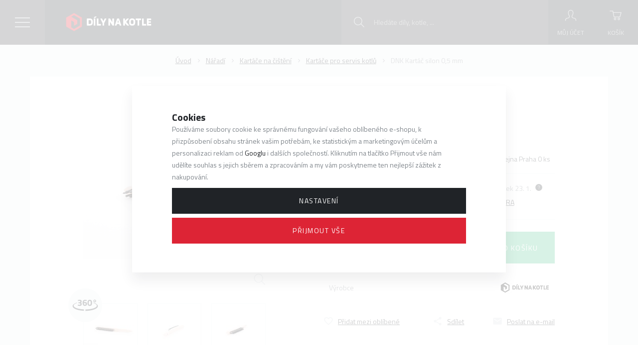

--- FILE ---
content_type: text/html; charset=utf-8
request_url: https://www.google.com/recaptcha/api2/anchor?ar=1&k=6LeWQAcTAAAAAJdtf3F3l65r0qkvRum3Ow2sTQIN&co=aHR0cHM6Ly93d3cuZGlseW5ha290bGUuY3o6NDQz&hl=cs&v=PoyoqOPhxBO7pBk68S4YbpHZ&size=normal&anchor-ms=20000&execute-ms=30000&cb=v44q5qhh7znl
body_size: 49310
content:
<!DOCTYPE HTML><html dir="ltr" lang="cs"><head><meta http-equiv="Content-Type" content="text/html; charset=UTF-8">
<meta http-equiv="X-UA-Compatible" content="IE=edge">
<title>reCAPTCHA</title>
<style type="text/css">
/* cyrillic-ext */
@font-face {
  font-family: 'Roboto';
  font-style: normal;
  font-weight: 400;
  font-stretch: 100%;
  src: url(//fonts.gstatic.com/s/roboto/v48/KFO7CnqEu92Fr1ME7kSn66aGLdTylUAMa3GUBHMdazTgWw.woff2) format('woff2');
  unicode-range: U+0460-052F, U+1C80-1C8A, U+20B4, U+2DE0-2DFF, U+A640-A69F, U+FE2E-FE2F;
}
/* cyrillic */
@font-face {
  font-family: 'Roboto';
  font-style: normal;
  font-weight: 400;
  font-stretch: 100%;
  src: url(//fonts.gstatic.com/s/roboto/v48/KFO7CnqEu92Fr1ME7kSn66aGLdTylUAMa3iUBHMdazTgWw.woff2) format('woff2');
  unicode-range: U+0301, U+0400-045F, U+0490-0491, U+04B0-04B1, U+2116;
}
/* greek-ext */
@font-face {
  font-family: 'Roboto';
  font-style: normal;
  font-weight: 400;
  font-stretch: 100%;
  src: url(//fonts.gstatic.com/s/roboto/v48/KFO7CnqEu92Fr1ME7kSn66aGLdTylUAMa3CUBHMdazTgWw.woff2) format('woff2');
  unicode-range: U+1F00-1FFF;
}
/* greek */
@font-face {
  font-family: 'Roboto';
  font-style: normal;
  font-weight: 400;
  font-stretch: 100%;
  src: url(//fonts.gstatic.com/s/roboto/v48/KFO7CnqEu92Fr1ME7kSn66aGLdTylUAMa3-UBHMdazTgWw.woff2) format('woff2');
  unicode-range: U+0370-0377, U+037A-037F, U+0384-038A, U+038C, U+038E-03A1, U+03A3-03FF;
}
/* math */
@font-face {
  font-family: 'Roboto';
  font-style: normal;
  font-weight: 400;
  font-stretch: 100%;
  src: url(//fonts.gstatic.com/s/roboto/v48/KFO7CnqEu92Fr1ME7kSn66aGLdTylUAMawCUBHMdazTgWw.woff2) format('woff2');
  unicode-range: U+0302-0303, U+0305, U+0307-0308, U+0310, U+0312, U+0315, U+031A, U+0326-0327, U+032C, U+032F-0330, U+0332-0333, U+0338, U+033A, U+0346, U+034D, U+0391-03A1, U+03A3-03A9, U+03B1-03C9, U+03D1, U+03D5-03D6, U+03F0-03F1, U+03F4-03F5, U+2016-2017, U+2034-2038, U+203C, U+2040, U+2043, U+2047, U+2050, U+2057, U+205F, U+2070-2071, U+2074-208E, U+2090-209C, U+20D0-20DC, U+20E1, U+20E5-20EF, U+2100-2112, U+2114-2115, U+2117-2121, U+2123-214F, U+2190, U+2192, U+2194-21AE, U+21B0-21E5, U+21F1-21F2, U+21F4-2211, U+2213-2214, U+2216-22FF, U+2308-230B, U+2310, U+2319, U+231C-2321, U+2336-237A, U+237C, U+2395, U+239B-23B7, U+23D0, U+23DC-23E1, U+2474-2475, U+25AF, U+25B3, U+25B7, U+25BD, U+25C1, U+25CA, U+25CC, U+25FB, U+266D-266F, U+27C0-27FF, U+2900-2AFF, U+2B0E-2B11, U+2B30-2B4C, U+2BFE, U+3030, U+FF5B, U+FF5D, U+1D400-1D7FF, U+1EE00-1EEFF;
}
/* symbols */
@font-face {
  font-family: 'Roboto';
  font-style: normal;
  font-weight: 400;
  font-stretch: 100%;
  src: url(//fonts.gstatic.com/s/roboto/v48/KFO7CnqEu92Fr1ME7kSn66aGLdTylUAMaxKUBHMdazTgWw.woff2) format('woff2');
  unicode-range: U+0001-000C, U+000E-001F, U+007F-009F, U+20DD-20E0, U+20E2-20E4, U+2150-218F, U+2190, U+2192, U+2194-2199, U+21AF, U+21E6-21F0, U+21F3, U+2218-2219, U+2299, U+22C4-22C6, U+2300-243F, U+2440-244A, U+2460-24FF, U+25A0-27BF, U+2800-28FF, U+2921-2922, U+2981, U+29BF, U+29EB, U+2B00-2BFF, U+4DC0-4DFF, U+FFF9-FFFB, U+10140-1018E, U+10190-1019C, U+101A0, U+101D0-101FD, U+102E0-102FB, U+10E60-10E7E, U+1D2C0-1D2D3, U+1D2E0-1D37F, U+1F000-1F0FF, U+1F100-1F1AD, U+1F1E6-1F1FF, U+1F30D-1F30F, U+1F315, U+1F31C, U+1F31E, U+1F320-1F32C, U+1F336, U+1F378, U+1F37D, U+1F382, U+1F393-1F39F, U+1F3A7-1F3A8, U+1F3AC-1F3AF, U+1F3C2, U+1F3C4-1F3C6, U+1F3CA-1F3CE, U+1F3D4-1F3E0, U+1F3ED, U+1F3F1-1F3F3, U+1F3F5-1F3F7, U+1F408, U+1F415, U+1F41F, U+1F426, U+1F43F, U+1F441-1F442, U+1F444, U+1F446-1F449, U+1F44C-1F44E, U+1F453, U+1F46A, U+1F47D, U+1F4A3, U+1F4B0, U+1F4B3, U+1F4B9, U+1F4BB, U+1F4BF, U+1F4C8-1F4CB, U+1F4D6, U+1F4DA, U+1F4DF, U+1F4E3-1F4E6, U+1F4EA-1F4ED, U+1F4F7, U+1F4F9-1F4FB, U+1F4FD-1F4FE, U+1F503, U+1F507-1F50B, U+1F50D, U+1F512-1F513, U+1F53E-1F54A, U+1F54F-1F5FA, U+1F610, U+1F650-1F67F, U+1F687, U+1F68D, U+1F691, U+1F694, U+1F698, U+1F6AD, U+1F6B2, U+1F6B9-1F6BA, U+1F6BC, U+1F6C6-1F6CF, U+1F6D3-1F6D7, U+1F6E0-1F6EA, U+1F6F0-1F6F3, U+1F6F7-1F6FC, U+1F700-1F7FF, U+1F800-1F80B, U+1F810-1F847, U+1F850-1F859, U+1F860-1F887, U+1F890-1F8AD, U+1F8B0-1F8BB, U+1F8C0-1F8C1, U+1F900-1F90B, U+1F93B, U+1F946, U+1F984, U+1F996, U+1F9E9, U+1FA00-1FA6F, U+1FA70-1FA7C, U+1FA80-1FA89, U+1FA8F-1FAC6, U+1FACE-1FADC, U+1FADF-1FAE9, U+1FAF0-1FAF8, U+1FB00-1FBFF;
}
/* vietnamese */
@font-face {
  font-family: 'Roboto';
  font-style: normal;
  font-weight: 400;
  font-stretch: 100%;
  src: url(//fonts.gstatic.com/s/roboto/v48/KFO7CnqEu92Fr1ME7kSn66aGLdTylUAMa3OUBHMdazTgWw.woff2) format('woff2');
  unicode-range: U+0102-0103, U+0110-0111, U+0128-0129, U+0168-0169, U+01A0-01A1, U+01AF-01B0, U+0300-0301, U+0303-0304, U+0308-0309, U+0323, U+0329, U+1EA0-1EF9, U+20AB;
}
/* latin-ext */
@font-face {
  font-family: 'Roboto';
  font-style: normal;
  font-weight: 400;
  font-stretch: 100%;
  src: url(//fonts.gstatic.com/s/roboto/v48/KFO7CnqEu92Fr1ME7kSn66aGLdTylUAMa3KUBHMdazTgWw.woff2) format('woff2');
  unicode-range: U+0100-02BA, U+02BD-02C5, U+02C7-02CC, U+02CE-02D7, U+02DD-02FF, U+0304, U+0308, U+0329, U+1D00-1DBF, U+1E00-1E9F, U+1EF2-1EFF, U+2020, U+20A0-20AB, U+20AD-20C0, U+2113, U+2C60-2C7F, U+A720-A7FF;
}
/* latin */
@font-face {
  font-family: 'Roboto';
  font-style: normal;
  font-weight: 400;
  font-stretch: 100%;
  src: url(//fonts.gstatic.com/s/roboto/v48/KFO7CnqEu92Fr1ME7kSn66aGLdTylUAMa3yUBHMdazQ.woff2) format('woff2');
  unicode-range: U+0000-00FF, U+0131, U+0152-0153, U+02BB-02BC, U+02C6, U+02DA, U+02DC, U+0304, U+0308, U+0329, U+2000-206F, U+20AC, U+2122, U+2191, U+2193, U+2212, U+2215, U+FEFF, U+FFFD;
}
/* cyrillic-ext */
@font-face {
  font-family: 'Roboto';
  font-style: normal;
  font-weight: 500;
  font-stretch: 100%;
  src: url(//fonts.gstatic.com/s/roboto/v48/KFO7CnqEu92Fr1ME7kSn66aGLdTylUAMa3GUBHMdazTgWw.woff2) format('woff2');
  unicode-range: U+0460-052F, U+1C80-1C8A, U+20B4, U+2DE0-2DFF, U+A640-A69F, U+FE2E-FE2F;
}
/* cyrillic */
@font-face {
  font-family: 'Roboto';
  font-style: normal;
  font-weight: 500;
  font-stretch: 100%;
  src: url(//fonts.gstatic.com/s/roboto/v48/KFO7CnqEu92Fr1ME7kSn66aGLdTylUAMa3iUBHMdazTgWw.woff2) format('woff2');
  unicode-range: U+0301, U+0400-045F, U+0490-0491, U+04B0-04B1, U+2116;
}
/* greek-ext */
@font-face {
  font-family: 'Roboto';
  font-style: normal;
  font-weight: 500;
  font-stretch: 100%;
  src: url(//fonts.gstatic.com/s/roboto/v48/KFO7CnqEu92Fr1ME7kSn66aGLdTylUAMa3CUBHMdazTgWw.woff2) format('woff2');
  unicode-range: U+1F00-1FFF;
}
/* greek */
@font-face {
  font-family: 'Roboto';
  font-style: normal;
  font-weight: 500;
  font-stretch: 100%;
  src: url(//fonts.gstatic.com/s/roboto/v48/KFO7CnqEu92Fr1ME7kSn66aGLdTylUAMa3-UBHMdazTgWw.woff2) format('woff2');
  unicode-range: U+0370-0377, U+037A-037F, U+0384-038A, U+038C, U+038E-03A1, U+03A3-03FF;
}
/* math */
@font-face {
  font-family: 'Roboto';
  font-style: normal;
  font-weight: 500;
  font-stretch: 100%;
  src: url(//fonts.gstatic.com/s/roboto/v48/KFO7CnqEu92Fr1ME7kSn66aGLdTylUAMawCUBHMdazTgWw.woff2) format('woff2');
  unicode-range: U+0302-0303, U+0305, U+0307-0308, U+0310, U+0312, U+0315, U+031A, U+0326-0327, U+032C, U+032F-0330, U+0332-0333, U+0338, U+033A, U+0346, U+034D, U+0391-03A1, U+03A3-03A9, U+03B1-03C9, U+03D1, U+03D5-03D6, U+03F0-03F1, U+03F4-03F5, U+2016-2017, U+2034-2038, U+203C, U+2040, U+2043, U+2047, U+2050, U+2057, U+205F, U+2070-2071, U+2074-208E, U+2090-209C, U+20D0-20DC, U+20E1, U+20E5-20EF, U+2100-2112, U+2114-2115, U+2117-2121, U+2123-214F, U+2190, U+2192, U+2194-21AE, U+21B0-21E5, U+21F1-21F2, U+21F4-2211, U+2213-2214, U+2216-22FF, U+2308-230B, U+2310, U+2319, U+231C-2321, U+2336-237A, U+237C, U+2395, U+239B-23B7, U+23D0, U+23DC-23E1, U+2474-2475, U+25AF, U+25B3, U+25B7, U+25BD, U+25C1, U+25CA, U+25CC, U+25FB, U+266D-266F, U+27C0-27FF, U+2900-2AFF, U+2B0E-2B11, U+2B30-2B4C, U+2BFE, U+3030, U+FF5B, U+FF5D, U+1D400-1D7FF, U+1EE00-1EEFF;
}
/* symbols */
@font-face {
  font-family: 'Roboto';
  font-style: normal;
  font-weight: 500;
  font-stretch: 100%;
  src: url(//fonts.gstatic.com/s/roboto/v48/KFO7CnqEu92Fr1ME7kSn66aGLdTylUAMaxKUBHMdazTgWw.woff2) format('woff2');
  unicode-range: U+0001-000C, U+000E-001F, U+007F-009F, U+20DD-20E0, U+20E2-20E4, U+2150-218F, U+2190, U+2192, U+2194-2199, U+21AF, U+21E6-21F0, U+21F3, U+2218-2219, U+2299, U+22C4-22C6, U+2300-243F, U+2440-244A, U+2460-24FF, U+25A0-27BF, U+2800-28FF, U+2921-2922, U+2981, U+29BF, U+29EB, U+2B00-2BFF, U+4DC0-4DFF, U+FFF9-FFFB, U+10140-1018E, U+10190-1019C, U+101A0, U+101D0-101FD, U+102E0-102FB, U+10E60-10E7E, U+1D2C0-1D2D3, U+1D2E0-1D37F, U+1F000-1F0FF, U+1F100-1F1AD, U+1F1E6-1F1FF, U+1F30D-1F30F, U+1F315, U+1F31C, U+1F31E, U+1F320-1F32C, U+1F336, U+1F378, U+1F37D, U+1F382, U+1F393-1F39F, U+1F3A7-1F3A8, U+1F3AC-1F3AF, U+1F3C2, U+1F3C4-1F3C6, U+1F3CA-1F3CE, U+1F3D4-1F3E0, U+1F3ED, U+1F3F1-1F3F3, U+1F3F5-1F3F7, U+1F408, U+1F415, U+1F41F, U+1F426, U+1F43F, U+1F441-1F442, U+1F444, U+1F446-1F449, U+1F44C-1F44E, U+1F453, U+1F46A, U+1F47D, U+1F4A3, U+1F4B0, U+1F4B3, U+1F4B9, U+1F4BB, U+1F4BF, U+1F4C8-1F4CB, U+1F4D6, U+1F4DA, U+1F4DF, U+1F4E3-1F4E6, U+1F4EA-1F4ED, U+1F4F7, U+1F4F9-1F4FB, U+1F4FD-1F4FE, U+1F503, U+1F507-1F50B, U+1F50D, U+1F512-1F513, U+1F53E-1F54A, U+1F54F-1F5FA, U+1F610, U+1F650-1F67F, U+1F687, U+1F68D, U+1F691, U+1F694, U+1F698, U+1F6AD, U+1F6B2, U+1F6B9-1F6BA, U+1F6BC, U+1F6C6-1F6CF, U+1F6D3-1F6D7, U+1F6E0-1F6EA, U+1F6F0-1F6F3, U+1F6F7-1F6FC, U+1F700-1F7FF, U+1F800-1F80B, U+1F810-1F847, U+1F850-1F859, U+1F860-1F887, U+1F890-1F8AD, U+1F8B0-1F8BB, U+1F8C0-1F8C1, U+1F900-1F90B, U+1F93B, U+1F946, U+1F984, U+1F996, U+1F9E9, U+1FA00-1FA6F, U+1FA70-1FA7C, U+1FA80-1FA89, U+1FA8F-1FAC6, U+1FACE-1FADC, U+1FADF-1FAE9, U+1FAF0-1FAF8, U+1FB00-1FBFF;
}
/* vietnamese */
@font-face {
  font-family: 'Roboto';
  font-style: normal;
  font-weight: 500;
  font-stretch: 100%;
  src: url(//fonts.gstatic.com/s/roboto/v48/KFO7CnqEu92Fr1ME7kSn66aGLdTylUAMa3OUBHMdazTgWw.woff2) format('woff2');
  unicode-range: U+0102-0103, U+0110-0111, U+0128-0129, U+0168-0169, U+01A0-01A1, U+01AF-01B0, U+0300-0301, U+0303-0304, U+0308-0309, U+0323, U+0329, U+1EA0-1EF9, U+20AB;
}
/* latin-ext */
@font-face {
  font-family: 'Roboto';
  font-style: normal;
  font-weight: 500;
  font-stretch: 100%;
  src: url(//fonts.gstatic.com/s/roboto/v48/KFO7CnqEu92Fr1ME7kSn66aGLdTylUAMa3KUBHMdazTgWw.woff2) format('woff2');
  unicode-range: U+0100-02BA, U+02BD-02C5, U+02C7-02CC, U+02CE-02D7, U+02DD-02FF, U+0304, U+0308, U+0329, U+1D00-1DBF, U+1E00-1E9F, U+1EF2-1EFF, U+2020, U+20A0-20AB, U+20AD-20C0, U+2113, U+2C60-2C7F, U+A720-A7FF;
}
/* latin */
@font-face {
  font-family: 'Roboto';
  font-style: normal;
  font-weight: 500;
  font-stretch: 100%;
  src: url(//fonts.gstatic.com/s/roboto/v48/KFO7CnqEu92Fr1ME7kSn66aGLdTylUAMa3yUBHMdazQ.woff2) format('woff2');
  unicode-range: U+0000-00FF, U+0131, U+0152-0153, U+02BB-02BC, U+02C6, U+02DA, U+02DC, U+0304, U+0308, U+0329, U+2000-206F, U+20AC, U+2122, U+2191, U+2193, U+2212, U+2215, U+FEFF, U+FFFD;
}
/* cyrillic-ext */
@font-face {
  font-family: 'Roboto';
  font-style: normal;
  font-weight: 900;
  font-stretch: 100%;
  src: url(//fonts.gstatic.com/s/roboto/v48/KFO7CnqEu92Fr1ME7kSn66aGLdTylUAMa3GUBHMdazTgWw.woff2) format('woff2');
  unicode-range: U+0460-052F, U+1C80-1C8A, U+20B4, U+2DE0-2DFF, U+A640-A69F, U+FE2E-FE2F;
}
/* cyrillic */
@font-face {
  font-family: 'Roboto';
  font-style: normal;
  font-weight: 900;
  font-stretch: 100%;
  src: url(//fonts.gstatic.com/s/roboto/v48/KFO7CnqEu92Fr1ME7kSn66aGLdTylUAMa3iUBHMdazTgWw.woff2) format('woff2');
  unicode-range: U+0301, U+0400-045F, U+0490-0491, U+04B0-04B1, U+2116;
}
/* greek-ext */
@font-face {
  font-family: 'Roboto';
  font-style: normal;
  font-weight: 900;
  font-stretch: 100%;
  src: url(//fonts.gstatic.com/s/roboto/v48/KFO7CnqEu92Fr1ME7kSn66aGLdTylUAMa3CUBHMdazTgWw.woff2) format('woff2');
  unicode-range: U+1F00-1FFF;
}
/* greek */
@font-face {
  font-family: 'Roboto';
  font-style: normal;
  font-weight: 900;
  font-stretch: 100%;
  src: url(//fonts.gstatic.com/s/roboto/v48/KFO7CnqEu92Fr1ME7kSn66aGLdTylUAMa3-UBHMdazTgWw.woff2) format('woff2');
  unicode-range: U+0370-0377, U+037A-037F, U+0384-038A, U+038C, U+038E-03A1, U+03A3-03FF;
}
/* math */
@font-face {
  font-family: 'Roboto';
  font-style: normal;
  font-weight: 900;
  font-stretch: 100%;
  src: url(//fonts.gstatic.com/s/roboto/v48/KFO7CnqEu92Fr1ME7kSn66aGLdTylUAMawCUBHMdazTgWw.woff2) format('woff2');
  unicode-range: U+0302-0303, U+0305, U+0307-0308, U+0310, U+0312, U+0315, U+031A, U+0326-0327, U+032C, U+032F-0330, U+0332-0333, U+0338, U+033A, U+0346, U+034D, U+0391-03A1, U+03A3-03A9, U+03B1-03C9, U+03D1, U+03D5-03D6, U+03F0-03F1, U+03F4-03F5, U+2016-2017, U+2034-2038, U+203C, U+2040, U+2043, U+2047, U+2050, U+2057, U+205F, U+2070-2071, U+2074-208E, U+2090-209C, U+20D0-20DC, U+20E1, U+20E5-20EF, U+2100-2112, U+2114-2115, U+2117-2121, U+2123-214F, U+2190, U+2192, U+2194-21AE, U+21B0-21E5, U+21F1-21F2, U+21F4-2211, U+2213-2214, U+2216-22FF, U+2308-230B, U+2310, U+2319, U+231C-2321, U+2336-237A, U+237C, U+2395, U+239B-23B7, U+23D0, U+23DC-23E1, U+2474-2475, U+25AF, U+25B3, U+25B7, U+25BD, U+25C1, U+25CA, U+25CC, U+25FB, U+266D-266F, U+27C0-27FF, U+2900-2AFF, U+2B0E-2B11, U+2B30-2B4C, U+2BFE, U+3030, U+FF5B, U+FF5D, U+1D400-1D7FF, U+1EE00-1EEFF;
}
/* symbols */
@font-face {
  font-family: 'Roboto';
  font-style: normal;
  font-weight: 900;
  font-stretch: 100%;
  src: url(//fonts.gstatic.com/s/roboto/v48/KFO7CnqEu92Fr1ME7kSn66aGLdTylUAMaxKUBHMdazTgWw.woff2) format('woff2');
  unicode-range: U+0001-000C, U+000E-001F, U+007F-009F, U+20DD-20E0, U+20E2-20E4, U+2150-218F, U+2190, U+2192, U+2194-2199, U+21AF, U+21E6-21F0, U+21F3, U+2218-2219, U+2299, U+22C4-22C6, U+2300-243F, U+2440-244A, U+2460-24FF, U+25A0-27BF, U+2800-28FF, U+2921-2922, U+2981, U+29BF, U+29EB, U+2B00-2BFF, U+4DC0-4DFF, U+FFF9-FFFB, U+10140-1018E, U+10190-1019C, U+101A0, U+101D0-101FD, U+102E0-102FB, U+10E60-10E7E, U+1D2C0-1D2D3, U+1D2E0-1D37F, U+1F000-1F0FF, U+1F100-1F1AD, U+1F1E6-1F1FF, U+1F30D-1F30F, U+1F315, U+1F31C, U+1F31E, U+1F320-1F32C, U+1F336, U+1F378, U+1F37D, U+1F382, U+1F393-1F39F, U+1F3A7-1F3A8, U+1F3AC-1F3AF, U+1F3C2, U+1F3C4-1F3C6, U+1F3CA-1F3CE, U+1F3D4-1F3E0, U+1F3ED, U+1F3F1-1F3F3, U+1F3F5-1F3F7, U+1F408, U+1F415, U+1F41F, U+1F426, U+1F43F, U+1F441-1F442, U+1F444, U+1F446-1F449, U+1F44C-1F44E, U+1F453, U+1F46A, U+1F47D, U+1F4A3, U+1F4B0, U+1F4B3, U+1F4B9, U+1F4BB, U+1F4BF, U+1F4C8-1F4CB, U+1F4D6, U+1F4DA, U+1F4DF, U+1F4E3-1F4E6, U+1F4EA-1F4ED, U+1F4F7, U+1F4F9-1F4FB, U+1F4FD-1F4FE, U+1F503, U+1F507-1F50B, U+1F50D, U+1F512-1F513, U+1F53E-1F54A, U+1F54F-1F5FA, U+1F610, U+1F650-1F67F, U+1F687, U+1F68D, U+1F691, U+1F694, U+1F698, U+1F6AD, U+1F6B2, U+1F6B9-1F6BA, U+1F6BC, U+1F6C6-1F6CF, U+1F6D3-1F6D7, U+1F6E0-1F6EA, U+1F6F0-1F6F3, U+1F6F7-1F6FC, U+1F700-1F7FF, U+1F800-1F80B, U+1F810-1F847, U+1F850-1F859, U+1F860-1F887, U+1F890-1F8AD, U+1F8B0-1F8BB, U+1F8C0-1F8C1, U+1F900-1F90B, U+1F93B, U+1F946, U+1F984, U+1F996, U+1F9E9, U+1FA00-1FA6F, U+1FA70-1FA7C, U+1FA80-1FA89, U+1FA8F-1FAC6, U+1FACE-1FADC, U+1FADF-1FAE9, U+1FAF0-1FAF8, U+1FB00-1FBFF;
}
/* vietnamese */
@font-face {
  font-family: 'Roboto';
  font-style: normal;
  font-weight: 900;
  font-stretch: 100%;
  src: url(//fonts.gstatic.com/s/roboto/v48/KFO7CnqEu92Fr1ME7kSn66aGLdTylUAMa3OUBHMdazTgWw.woff2) format('woff2');
  unicode-range: U+0102-0103, U+0110-0111, U+0128-0129, U+0168-0169, U+01A0-01A1, U+01AF-01B0, U+0300-0301, U+0303-0304, U+0308-0309, U+0323, U+0329, U+1EA0-1EF9, U+20AB;
}
/* latin-ext */
@font-face {
  font-family: 'Roboto';
  font-style: normal;
  font-weight: 900;
  font-stretch: 100%;
  src: url(//fonts.gstatic.com/s/roboto/v48/KFO7CnqEu92Fr1ME7kSn66aGLdTylUAMa3KUBHMdazTgWw.woff2) format('woff2');
  unicode-range: U+0100-02BA, U+02BD-02C5, U+02C7-02CC, U+02CE-02D7, U+02DD-02FF, U+0304, U+0308, U+0329, U+1D00-1DBF, U+1E00-1E9F, U+1EF2-1EFF, U+2020, U+20A0-20AB, U+20AD-20C0, U+2113, U+2C60-2C7F, U+A720-A7FF;
}
/* latin */
@font-face {
  font-family: 'Roboto';
  font-style: normal;
  font-weight: 900;
  font-stretch: 100%;
  src: url(//fonts.gstatic.com/s/roboto/v48/KFO7CnqEu92Fr1ME7kSn66aGLdTylUAMa3yUBHMdazQ.woff2) format('woff2');
  unicode-range: U+0000-00FF, U+0131, U+0152-0153, U+02BB-02BC, U+02C6, U+02DA, U+02DC, U+0304, U+0308, U+0329, U+2000-206F, U+20AC, U+2122, U+2191, U+2193, U+2212, U+2215, U+FEFF, U+FFFD;
}

</style>
<link rel="stylesheet" type="text/css" href="https://www.gstatic.com/recaptcha/releases/PoyoqOPhxBO7pBk68S4YbpHZ/styles__ltr.css">
<script nonce="lX7VqYvLkV5_6TuZMrJhdg" type="text/javascript">window['__recaptcha_api'] = 'https://www.google.com/recaptcha/api2/';</script>
<script type="text/javascript" src="https://www.gstatic.com/recaptcha/releases/PoyoqOPhxBO7pBk68S4YbpHZ/recaptcha__cs.js" nonce="lX7VqYvLkV5_6TuZMrJhdg">
      
    </script></head>
<body><div id="rc-anchor-alert" class="rc-anchor-alert"></div>
<input type="hidden" id="recaptcha-token" value="[base64]">
<script type="text/javascript" nonce="lX7VqYvLkV5_6TuZMrJhdg">
      recaptcha.anchor.Main.init("[\x22ainput\x22,[\x22bgdata\x22,\x22\x22,\[base64]/[base64]/bmV3IFpbdF0obVswXSk6Sz09Mj9uZXcgWlt0XShtWzBdLG1bMV0pOks9PTM/bmV3IFpbdF0obVswXSxtWzFdLG1bMl0pOks9PTQ/[base64]/[base64]/[base64]/[base64]/[base64]/[base64]/[base64]/[base64]/[base64]/[base64]/[base64]/[base64]/[base64]/[base64]\\u003d\\u003d\x22,\[base64]\x22,\x22bsKSw6bCtAVJFVHDtR4swqAow5LDq8OjayRhwrzCkmNxw6jCl8OKD8OlU8KvRApTw4rDkzrCo1nConF9WcKqw6BuUzEbwrtofibCmh0KesKtwobCrxFmw7fCgDfCocOXwqjDiDjDl8K3MMKAw5/[base64]/DoE7CtMOgWg7ChsKvLRERw4HCgMKywpdIUsKUw7IRw4Qcwq0HBzhiVsKswqhZwrjClEPDq8KsORDCqg/[base64]/wr9ANsKQw7fCksK0w5Q0woTDu3dOwrkBwoF3TBYcHsOfFlvDgw3CvMOTw7sjw793w7NwJW5YNcKlOiPChcKbc8OXCxJJYxrCjWF4wpzDv0d9LMOWw4RFwpMQw5kSwqJaY2ZPAcOhasOIwpdkwoRXw7bDscKdMcK/wpNgCzYUaMKuwoNnKC0QcD4Vw4vDncOzP8KKIcOnPgrCkwLCmsKZGcKqGGtlw5XDm8KpX8OewrAtKcK9DzPCrMOgw7fCiX3CmxwKw7vCqcO+w7c+QXlQKcKwDRnCiD/Ct2MFwrPDoMOVw4zDnSvDvzR/CjtTZsKlw6g5PsOvwr5FwrxyC8KbwrHDpcO/w44Vw6HCsx5vJz3CscOGw6NZScKBw5TDgMKXw5LCuU0rwqxMWjEFbkwWw6Bewqdzw7RyEMKxMcOHw6jDuWZqIcOTw6XDucOzIn97w6fCo3DDjUHDqT/ClcK1YShpasOKasOMw6FMw5TCv1rCssK+w4zCssOZw7sPfFRsScOlYD7CncOBJw42w7sewoTDg8O1w7nClcO9wpnClRl1w5/CjMK+wohMwpDCmwhGwpbDjsKQw6ROwr8BCcK4M8OxwrHDrkZQGgVRwqvDtsOgwrTCs1XDlXnDmhPCnGfCmybDqn89wpJdcgTCrcKrw6zCrMO4wp5KJx/Cq8Kfw7nCok96JcKMw67CviJRwoBdP34HwqwBDknDqnMpw4QQNAgkw5LClEUFwoBzJcKHXSLDj1bCs8O1w5vDssKve8KpwqVlwprCucKkwrZnKMOEwojCsMKhLcKYQzHDu8OkOCXDuGZvK8K9wojChsO8TMKXdMOGwqbCtXfDlyLDgCLCiyvCscO8NBIgw4Vcw5/CpsKkOS3Cv2HCqw4Gw5zCn8KNHMKXwq0qw6xbwr3CpcODScOSI2rCqcK3w73DszrCoUnDmcKLw4tJAMOechcpfMKCA8K2EMKZGGAbNsKuwrYRFF3CpMKiSMOnw5QgwpxPX0NLw7dzworDucKVWcKwwrMlw5vDlsKhwqrDvX8CZ8Kuwo/DoAHDscOxw68nwrNtwrjCuMO9w4nCvihPw695woh7w77CgALDt3BqAn19NcOQwqcVb8O/w67DnkHDh8OEw75nVMO+E1HCssKxCgYTE1wWw70nwp1lPB/DhsOkVBDDssKIPQU+wpNNVsOWwr/[base64]/[base64]/DkHrCqm4TAcKeFcOjHVvCi8O9WAoCQsOIcFJ6JjbDpcOzwr/Dg2bDuMKzw4AywpoGwrQowqArbn3CoMOnF8KxPcOZWcKMbsKpwpkgw6RhXRYrdGYAw7HDnEfDoURTwovCvMOeVA8/[base64]/DuSAPw4MEHcK6HynCtULCocKuDjkxLWHDiTUWw7BCJ2MIw4p5wq8iMHvCuMOlw67DinZ7NsKCfcKgFcOpSW84L8KBCMKLwpYsw4jCgwdqD0zDrjIDdcKWB0ciOQIuQjYJLUnDpG/Cl0LDrCg/wr0iw7B9YsK6LgxuD8Ktw7jDlsKOw4HCiyd9wrAhH8K6JsO8FmPCoVZFw7RxLHXDlTvCk8Oow5zCjVRqVx3DnDIfccO9wq9/EwVnE01xU0VnOG7ConzCi8K9Kg7DjQ3DsUTCrQXDixrDgz3CqT7DtsOGMcKzJ2bDtcKVQ2oBMD5YXB/Cpngta1ZbT8Ksw6vDu8OVPcOOP8OrKMKFJD4jbyxjw6TCkcKzJnxmwo/DjnXChMOIw6XDmnjCn2kdw6tnwrp/JMK3wpTDu1YywobDvF3ChMKcAsOxw7pxCsK1fBBPMsKnw5xawr3DoSvDuMKVwoDDv8K/w7dEwpvCgVfDssKJbcKow4jDkMOnwprCtE3Cn1xgdVzCtiUgw4UVw7HCvDzDkcKgw7bCvDUZF8KCw77Dj8OuKsOlwqM/[base64]/wpvDjhrDqMOdbDrDrmzCpGAlZMOew57DgyTCrS/Dl0zDnUfCi3vCqhtzCjTCgMK7IcOGwqXCmMO8bxoCwo7DtsKawq8tek4dL8KUwqE5McORw70xw6vCtMKiQlo/w6HDpRQcw7XChFlLwqBUwoBFUlvCk8Ojw4DCrMKVayfCnVvCn8OCBMK2wqJtWyvDrXbDowwrbMO7w6VaYcKLEyrCk1vDljNJw6xqBQ3Dk8KjwpAVwqvDh2HDt2k1ESdncMOPYzZAw4JhKsOUw69YwodKcB5ww6Akw73CmsOeP8OTwrfCsDvCmRgHag/CsMKdKgUaw4zCoyjCpMK3wrY3TT/DvsO6E1nCkcOwRXJ6KMOqVMK4w54VQ1rDgsKhw6jDswzDs8OsXsKJN8KnOsOvISIzFMOUwqLDvWR0wrAoP37DizjDiSnCjsOMByoMw6PDisKfwpLCjsK9w6YjwqIMwpokw6prw70Dwo/DgMOWw7Z8wr08MDDDhcO1wqcQwp0aw7BWGsKzSMKdwqLDicOEw603cVzDoMO4w7fCn1XDrcKkw5vCjMOXwrkiDcOOT8O3N8O5RMKlwqMydMKMdgVEw6rDpTksw6Fqw67DiTjCk8OlAMO2IibCt8KKw5rDhFR6wowpaRVhw7dFRMKuIcKdw4doeV1bwo9dZAbDp0k/d8OnbTgIXMKHw67ChwJzQsKtCsKGTcOEGTjDsAnDisOawp/Ct8KCwoPDpMOZa8OFwqUrYsKMw5wBwr/CrQsUwqZow5/CjwbDojojM8ObFcOGfxxxwpEqZ8KEHsOFKR9dJFvDjyHDkmbCsxXDs8OiWMOKwrHDgw0tw5INH8KqHyfDvMOFw4Z9OHc0w6JEw4BCT8KpwqlNMnHDjAM2wpgxwps6UHgKw43DkcKcd0LDqCHCvMKrJMKmUcKILQ5uc8KrwpLCpMKqwpdzVsKQw65/[base64]/DrkBlw6lTIi3CjsKCJGp5XivDncOXwoEcMMKSw4jCq8Obw5/CkAYFXGXCiMKJwpTDpHR7wqbDi8OvwqsJwqTDg8Kxwr7DsMKPSiw2wo3CmFjCpmY9wrjDm8KCwogxHMKaw4hVfsOewqwGK8KlwpXCg8KXXsKmNcKvw7nCg2vDhcKdwrB0QsOJOMOsesOgw6vDvsOVG8OaMBHDqGB/w45lwqzCu8Ojf8OmNsObFMOsKGAAXi3CtyHChsKaATNBw7Rww6/DikhePg3CrUdteMOFD8O0w5bDucOswozChBXCqVrDm1Jsw6XCrC7CssOQwqLDkgnDn8O/wpwcw59Iw7g4w4YfGwHCkjXDlXdgw5/CqAZ2BsOYwqcQwq18TMKrw4jCjsKMDsKMwrTDtj/CvxbCuCLDtMKTJSEgwo19YVAYwpjDli8DXCvCssKaD8KlEGPDkMOYQcOQeMKYTQbDjDPCvsKgfHMwPcObT8KnwqTCrVjDs3YuwpnDicOXZsKhw53Ch1/DtsO3w6XDiMKwf8OvwqfDmTZRw4xKF8Kyw6/DqVx2S1/[base64]/woJAwqJ+D8OEw40zLcKCw4ZUWcK2wpJYOMOtwoInNsKJCcOFWMO5FMOVb8OJMjPCnMKYw6VSw7vDlDDCl3/CssO+wo5HQV1yJVHCnMKXwqXDuCrDlcKJfsK1QjMafsKXwq1VH8OkwrMrTMOqw4RsW8OEasOrw4kPA8KIB8O1wo7ChHFtw54wUWHDsmzClcKbw67Di2gCXg/Dg8OiwpwBwpXCksObw5zDumLDo0oKR18qA8KdwpcudsKcw5vCtsKBOcKRF8KJw7YGwrDDjkPCmMKqeGofXAjDqMKrGsOGwrPCosKLagvCvwjDvEQxw5rCicOqw7wOwrPCj3bCr3zDnAdiSX9CU8KQS8KDZMOCw5MlwoQ/BgrDjmkWwqlfNULDrMOBwptCcMKHwpoFRx5xwoJOw6E6U8KxPTbDmXMcSsOJGVUZN8KFwqodwobCn8OMbXPDg13DoR7Cm8OFEy3CvMOcw53CpnHCjsOlwrTDoTV1wp/Co8KnDkR7wrRowrgJDyDDlGR5B8KDwqZswpnDkhVLwrEGccODVMO2wqHCscKhw6PCoVsEw7RxwpPCj8OowpTDvG7DgMOVIMKlwrnCkQxnDXYXGCfClsKPwqxLw59ywoQRFMKpIcKywpTDhCrCikIlwqNXM0/DlMKTwrdgalx7AcKNwpQwW8OnVENJw6MSwo9ZPCTCmMOhw47CtMOoFSdGw5jDocOcwpzDhy7Cj3HDq33CvsKXw65/w6wnwrHCpRbCjm0IwrAwcTXDl8K2HyfDv8KrKzjCscOMScKZVg7CrcKhw77Cm1EYHMOnwozCiwYrw5V9wprDlEsVw7krVAVJbsOrwr1nw4F+w50tCh1zw4E+woZgeWd2A8OFw7HDhk5Ow51MdU0OSl/CvsKww6dUIcKAGsKqLMKCFcKCwrPDlBY1wo3DgsKwDsOFw5RRLMOXXz10FBAVwpoww6FCJsOTdGvDmyZTIcOiwr/DisOTwrggGx3DksO/S38XKcK5wrLCs8Kpw4rDi8OBwojDvsOZwqXCuFYpRcKpwopxVTEXw4TDrCbDpMOFw7nDosO/bsOkwqbCtsKhwq/CnBhowqEacMKVwodXwrdfw7LDqcOkMmnCoFXCgAxsw4csTsOhw4jDu8KcZ8K4w7bDi8Kxwq1WCBfCk8KkwoXCisKOZx/DvgBRwojDkHApwpHDkSzCsAZeIwdHQ8KNJ0F4BxHCp2zDrMOawpTCm8KFA0PCuhLCth8GDDHCqsOswqpowpVOwphPwoJMNRbClHDDvMOOecOoesK7TQJ6wrzDv2waw4XCm3rCvMOLFcOmYgHCicOfwrfDicKWw78nw7TCp8OBwpHCt05hwpoyHW/Di8Kbw6jCnsKcfwVWZHwQwp96QsKVwpVTOsOAwrXDrsKgwr7DrcKFw6Biw7DDlsO9w6pvwpJCwqDCohUQdcK4fENEwoLDu8OUwpJUw5h9w5jDvT8SZcKEDsKYHW0/[base64]/[base64]/w6x0FsODwq5awrQPwpEwRMOWwrzCtsO/woA1EMKyaMOZaR/[base64]/MiUGa8Ozw4jDsBltw4RJw73CsmV9wrvDkUDCo8K+w5/[base64]/DscKfw59bwohPFi/DiToawo7CmcKZw4lHTcKYWkHDlBPDhMOlw4EgfsOhw5tqCcOmwo7DocOzw43DkcOuwqZsw6w4QcOswpMPwp3CqzhBB8O2w67CijlFwrbCg8OTHwlEw4Bfwr/CpMKqwqMROMK0wrcdwr/CscO9CsKFRsO+w5ERGULCpMOuw4g8IgzDmkrCrj0jw7LCrVERw5XCnsOuasOdACIZwo/DocKrfVTDm8O9EkvDkBbDpTLDrX4gfsOQRsKXWMOTwpQ4w7dVw6HDmsKRwonDoi3DksO8w6UfwpPDmnfDoX53Oy0OEhfCpcKjwqdfHsO/woEKw7MFwqpYU8O9w4nCjMOiUhldGMOkwr53w6nCiyBiMMOgRHzClMOANsKuIMKGw5VLw65DXMOZYcKAEsOJw6TClsKhw5LCi8OHJirDkMO1wpo5w6fDjHNewqdcwqnDpQMiw47CvGhbwqHDvcOXFSA/FsKDw4NCFWPDhnnDncOawr8cwrHCkknDrMKNw7BQeAsrwrMew7rCr8OsRsKqwqTDkcKlw5UiwoDDn8OCwrMTOMKQwr0Lw5HCkS4JEDcCw7rDukMNw5fCpcKCKMOPwrBEAcOVdsOmwq8Pwr7Dm8OTwq3DjC7DlAXDtBnDoQHCh8OcCUbDrMKawoFhfkrDnQDCniLDpy/DlR8rwpfCocKjDg8awqkCw7bDgcKJwrsCDsKLfcKsw6g7wrlXdsK7w43CkMOZwo8cJcKoWDrCoS/[base64]/wp4lw4jDscK1BcK8IcO6acOVC8K2w7zDp8ObwqvDgizDv8OKT8OLw6d+AWjDnj3Cj8O7w4jClcKGw5/DlTzCmMOzwoEzZ8KVWsK/YFAqw7V9w7oVU0k1LsO7YDvDtx/Ch8ObawrCoB/DlTkENsOWwoHCn8Odw4Jjw6cUw5haBcOydsK2asKkw4sIUcKGwpQ/aAPDn8KXMsKSw6/Cs8O/[base64]/DncOVY8OawqLDuMKzJMOWdsObwoDDjVEtw40EwrPDozxfbsODFA1mwqLDrB3ChsOtfsOJYcOiw5PCgcO7ccKwwrnDrMONwohBWnYTw4fCusKpw7MaXsOUKsKxwqlmJ8Kuw6BJwrnCv8KxZcKOw63CtcKuUVzDrjrCpsKFw5zCnMO2SUVEacOQXMO0w7MGwo0/Dx81BC15wovCiFPCsMKWQgvCjXvCiU0+aH7DpjI9LsKdbsO1FmTDs3vDo8K/woNVwoARQDTCv8K0w6w/KWXDoiLDim1lGMOuw4fDvT5Gw6XCi8OsG0Fzw6PClcO8bX3CjHYXw69ldcOIXMKVw5bDhHvDiMKxwqjCi8KXwrojK8O/w43CvTFrwprDr8OndnHCvSA1HhLCq17DscOxw65iMzTDon7DtsOfwrAbwo7DnlLCkTtHwrvCnSHCh8OiOV86MjHCggPDtMO4wrrCnsKwY2/CmFLDh8OlFcORw4bCmjtpw6gUHsKmPhNTK8Ogw40rwo7DsXoMYMKHXQxww47CrcKkwo3CrMO3wqnCv8KEwqsNK8K8wo97woXCqcKLKFIPw5DDocKewqvCvsK3XsKHw7ZMcl5+wpo0wqhMZE4jw7koL8KSwrkGNAfCuAl0RSLCh8Odw4jDncKxw51CPx/CtwvCsGLDp8OdKArCvwDCv8KXw45EwrPDmsOQWMKFwps4Lg5gwpXDvMOachh9McOSRsOzPkfCtsOawpp8I8O9FgMtw7fCpcO5SMOcw4HCn2bCokUjTy4nIQ7DnMKCwq/CnGwbJsOPQsOXwqrDgsOhKMORwql5fcOtwo1hw55NwpnCgsO6V8KnwrbCnMKpGsOHwozCmsOIw7/CqVXDrTo/wqxyAMKpwqDCtMKTScKFw4HDocOcJyE+w6/DucOICsKpZ8KzwrENQsOsGcKew4xDcsKdeTtewoHCusO8BCssFsKtwpXDoQ1QVm/Cm8ObBMKSGHAVQ2/DgcKzDxFrSHgbG8KVZVvDvMOCU8KiM8OBwrjCq8OlbCDCjhBuw73DoMOewrDCgcO4egzCs3jDqMOZwpA1PwbChMOcw5/Cr8K8LsKjw7UhMH7CgXFpIAjCg8OkOx/CpHbDrx8ewplFWTXCnFYzw5bDlhIzw67CtMO6w5/[base64]/DtTFawoxgB2/Dh1LCrFDDg8KReRU0wqPDmsOcw7/Cu8K+wq/[base64]/w5nCmsKqCS0uw6vCsirCrBV6w5UPw7bCqHg8SzU4wqbCtcKYKMK+DAHDiXrDscKjwoDDlH5HVcKYUmnDgCrCn8O1w6JGZS3Cv8K3bwYKJyzDmMOawp5xwpHDk8O7w6/[base64]/CjRA9w6LCi8OEMy3Dl0/CocKrw7HCjQvDrhZ/dcKMLn3DlVDCksKJw5BAWsObSD1nGsKuw73CvATDgcKwPsKCw6fDn8KJwqk3fArCvUTDpCEdwr9cwr7DlcO8w47CuMKxw4/DrQVwSsOqeVciTm/Dj0ELwqrDk27CqEzCpcO+wodsw5geMcKZfsOfZ8Kiw7JEfxDDl8O2w7JUSMOlRh3CtsKVwp3DvsOsUQ/CuDwjV8Krw73CukbCmnHCmBXCrMKfHcOMw75UAcOYXSAUacOJw5/Cp8KCwpg1XTvChsKxw6rCg2XCkgbDpHESAcOSc8KCwrbChMOAwr3Dpg3Ds8OAdsO/VRzCp8KFwopRYVvDnh/[base64]/[base64]/NsK5SMKWEC7DtG/Cl8OYA1pGw4d2wol0wrbCoHcqbg0TJ8Oow4ltYzfDh8KwB8K/XcK/woBCw6PDngbCqH7ClQLDsMKFfsKGKlJLEjJYVcKiDsOyNcO4Iy49w4jCrH/Di8O9cMKyw47CnMODwrZsSsKZwp/CmwLCscOLwo3CiApvwo1cwqvCqMKvw7/[base64]/Cn8KIw7J8w4sAUi3CmifDr8ORw7bDhsOXFjI/[base64]/CigHDvCPCm8KtwpU5wrkDw5DCnDIZwqVnwpXDqSLCn8K3wo3ChMOVTsKvw75nUzdIwpjCqcOYw7cXw5rCk8K7PyLDsVLDokjChMOgVMONw5dtw7Fbwr9Tw64Ew4Y2wqLDt8KqeMOxwpLDmMKZSsK1U8O6LsKZD8Oiw67Colovw4oTwrUhwofDvFrDoEjCmg7Do2/DnF3CpjQAIFkHwonDviHDlsKuUhUyPV7DtMKiUn7DmxnChDjCg8K5w7LDtMKpHm3DqSsEwq5nw4tAwqJ9wqlGQ8KJB1h3AlrCmcKqw7Ylw5ssDMOSwotHw7nDqnLCmcKrRMKaw6fCmsK8IsKlwpLDo8OvX8OPS8K1w5fDmMOjwrUXw7Evwq/DnFs7wpTCjCrDr8O1wrxMw6/[base64]/wq3DvQ7CvwJHMjs3w5TCrHzCgMKtdFBgaMOwXnrCq8K5wrbDmD7CncO1Rkd7wrEUwr9uDhjChnHCjsOuw64LwrXCgSvDr1tKwrXDvlpwLmJjwrQ/wpnCs8OOw4sTwoRJOsKIKUw6LlFucC7DqMKkw7oJw5Eewq/Dg8K0FMK6bsONC2HCojLDmMO1fVhgLmJWw5pbG2DCiMKTXsKxwp3DhlrCjMKew4fDj8KLw47DkCDCn8KaV1PDmMKbwpXDrsKlwqvDqMO0P1TCoXHDj8O5w6rCksOUWsKrw5/[base64]/DkcOcOXfDuRNwFh93woHCvRYYwqk4amfCisKkwr/CqCjDnTfDjT5Zw7TDpMKyw7IEw5pXSEvCpcKUw5PDkMOPScOcX8OiwoFOw7NscArCksKqwpPCjg4xfnTCkMO9U8Kow59GwqHCo25FOcO8B8KdaGfCgUolMm/Du1LDpsO7wpQxcsKVfMKDw51CO8KlJcOLw43CmFXCrMOtw4AFY8ObSxgWAsOJw73Cn8OPw7zCgVF4w6N+wrXCoz0cETJmwpTClzLDvQwLRDIsDDtFw7/[base64]/w700MnPCjsKIJR0zHkXCpWLDvMKxw5LCmcOTw6zCmcO+SsK4w7bDnUXDrFPDg2A5w7fDt8OnRcKTN8K8JVorwrs/woo0Vj7CnzJYw4fDlwzCmW4rwoDDuQfCukNew7DCv0giwqlMwqzDgEHDrzJuw6PDhThXPi1Wf1bClTlhBcK5cHXCucOIfcO+wqRnK8KTwoLCq8O0w4rCgk7CpWkkIx4bK24Bw5fDoCBOVQ/CuVZ/wq7CnMOkwrZqEsK8wrbDtUJzD8KxHwPDjHPCgGQ7wr/[base64]/DuMKwwp3DjzTDrlvCisOYwqF8Ni7CqE9qwrFiw5N/w55kBMO9CVNuw7XDn8KswqfCi3/CrjzDpDrCg1rChwRkYMOIDVEWJ8KfwoLDuSw6w7XCnQjDqMKQEMKQB2DDvcKow4jCuCPDsDguwojCmxwJSkhSwoFJK8OyXMKTw57CmEfCn0/CncKresKEDwpwRjEIw4HDh8OGwrHChXMdGALDqkUtCMO9KQZ1dDHDsW7DsToSwog2wqU/[base64]/[base64]/DvcKfw7zCpiIlW8Onw7tlwr7DqW9ww47DjSDCmsK8wpsSwr3DsCXDlQNPw7Z1UMKtw57Ck2/DrsKhwpLDlcO+w7NXIcOCwogZN8KeUcKlasOTwr7CsQY+w7BcbkR2AUwUEhbDs8KGBz7DgMOMdcORwqHCiTDDhMKVS0w8WMO7HAgtc8KbOgvDuVwlL8KhworDqcKqM1TDmnvDlcOxwrvCrsKGVMKtw47CuyHCvMO/w6JnwoYTEhTCnm8awrpwwrhAIWN7wrrCjcO0CMOFUE/Dv0E3wqfDpsOBw4DDgHpGw67DpMKiXcKSLh9RaD/Dj3EWf8KEwqHDvmoych12fgDClUHDhjUnwpExH3bCvT7DqkxaYMOEw7HCuH/DnMKdRy9Dwr5vWGBAw67DksOuw7oow4cGw6Riwp3Dsw5NS3TCiVcLbMKJFcKTwrPDoxXCsR/[base64]/CpcKiwpnDs8KqwrXCl8OXIFDCuxktCcKbwrfDoV1PwpZwaU3Cgjlxw6LDisKIOB/[base64]/dsO6w6Ibwr5Jw6BzwoRawpPDhsOZw4LDkW5cWsKBDsO8w4hAwpPDu8Knw6gnBztTw6rCu19dMl3CoTsEFcObw74xwpfDmx90wrjDqhrDl8OKw4jDosOJw4/DoMKMwopQHcKUIDnDtMOhFcKvJcKBwr8Gw63CgHAnwpjDiHRpw6PDi1AhTjDDoBTCpcKXwq/DuMO9w75BDhxxw67CpsKOScKUw4dmw6fCscO1w5rDvMKtLMOzw6vClUQlwokHXC0kw6kwH8O+RCAXw5M3wqbClkc6w7/CocKkPyw9QSfCjDLCkMOQw5XCssKUwrhFXGVCwpbDmz7CgcKOBXpBwpzCgMKLw6VEOX8Xw73DpQbCgsKSwqM8TsKuWcKCwp7Csm/CrcOfw5p8wpMmXMOrw6w6EMKMwp/CrsOmwovCqF/ChsOBwqJ6w7BTwpF+J8Oaw4B6w67CnxBnX1nDvsKawoUSb2VCw7nDhiHDh8K6woYBwqPDm3HDgFw/EHHChGTDvkl0OkjDgjzCtcOBwobCmMKSw6AEW8K6A8Ohw4zCjhfCkU3CoQDDgRvDvHrCtsO2w7ZSwo1yw4hNYSDDkcO7wp3DpcKHw77CkHjDnsK7wr0QIw4Fwqgrw6smSR3CoMOzw5sNw4lSHBjCtsKlTMKbQkMlwoh/[base64]/DjF0swrTCq8KiwqjDpsOZHxPCviLDnVbDumtxPsOVCVQ6wqDCsMOZC8OVN0gibsKlw5M6w47Dn8ODXMKiXRLDgzXCg8K3N8OQLcOHw5k4w5LCvx8HXsK5w4IVwoFswrJ5w75ow7BVwpvDhMKpRVTDjFdiaTzClxXCsj0tVwY/wpIjwrbDksOawqkNWsKqFEpBMMOEOMKySMKswqY/woxbacOaG2VNwoXClsObwr3Dli1YcX/CiQBfDsKELEvCokTDr1DDtsKvP8Oow6fCgcOJf8Owe0jCqsOowqd3w4g0ZMK/wqfDhTXDs8KNKg5dwqI0wp/CtgLDkgjCt2wBwpBsF0/[base64]/CtB9zahrDs0tpwodewqnDuU4uw7MGNMKcUUwSIsOIw4lSwrVSV01FJ8Oxw50bScK9VMKjUMOaQXLCnsONw6Enw7LDvcO5w4HDs8OERgbDssKvbMOcf8KCR1fDgyHDmsOOw7bCn8OTw71Iwo7Du8Ohw6fCkMKlekBmC8KXw4VRw4HDnlInY2fCqBAPdMKkwp/[base64]/CugQ9wp89wohtwqDCuMOYw6TDjxfCpsKwDzPDuSrDl8K1wq58w408ZD/[base64]/WsOGwrFUKsKudsOowrUVwqDCiEIDOcKPOMO5P2/ClcKPU8OKw6/[base64]/H8O7IMKxw7VHBnJpw5cdw6HCh2LCqMK/wo0gb2PCnsKdU3TCoD4nw59+FT9vLR1RwrfDjsKHwr3DmcKPw47DswbCkX5SRsKnwo1lFsKZLE7DokA3wrPDq8ONwqPDp8Odw7TDiS3ClCTCrcOlwoRtwojCnMOzTkpBasOEw6LDrW/[base64]/wqnClsKnw5Y3GsOJw7jDh8OGEUXCqlbCh8OLRsOzdMOUw5jDusKnQRlabVDCtWgLOsObWsOBQ2EhVksQwolywr3CgcKjYyM6MMKYwqvDpMOHKMO6w4bDncKvA2LDqlpgw4QkN0gow6Q0w7rCpcKFK8K6dAUoaMKFwrIaYFhmWGDDrMOiw6Q4w7XDo1rDqgoeeVl/[base64]/DlMOXwo8nwqPCniFqV0cTcsOQw7cpw6rCuljDqCTDhsOCwpbDshTCo8KZwq1aw4DDk2fDlhUtw5JrH8K7VcKTUEnDisKcw6Q3esKlDEsWV8OGwo9ow6rDjVzCt8Osw64BLV47w58jS257w7x+VMOHCEvDqcK8b1TCvsKaS8KwPCjDoA/CtsOgw6fCjcKJLxZ7w5YAwrRLPFVwEMOsMMObwoDCtcO5H2vDt8KJwpAowp0rw6ZXwp7CkcKrOsOJw4jDr0DDgk/CvcKsIsK8ExgPw4jDm8OiwpfDjz87w6DCqsKZw6QtCcOBH8OtLsOxUw4yZ8O8w5/Dnk0gPcOkb3ZpbiTClDXDkMKpOF1Vw4/DmnhSwphuGBfDnS03wqfDp1DCkkoQVEVqw5DCqllmbsOLwrlOwrbDvSJBw4XCuRNWSMO1WMKdN8O3EsKZS2XDrSNnw7XCmCTDrgBHZsKpw6wnwpHDn8ORfcKWL2zDscOmRMKmTcOgw5HCssKwOD56b8ORw6vCgH/CmVYJwpl1aMKCwofCsMOUH1EzWcO+wr/[base64]/[base64]/SQvDi2fDusKlw49/DHrDgzhlfCdnTzNFI8OGwobCgMO3XMOLE053OxbCtsKpRcOTGsOGwpcMRsOuwos9AcOkwrguLiMhEHUIWlgjbsOROFTDtWvDtQkKw659w4TCucO+FkJvw6xKfMK3wq/[base64]/[base64]/[base64]/Cp0UnwqLCgsKoS8KMw4xXw5Yub8OvFT/[base64]/DucKCwobCsxkIEFpgdCAjQ8K+esKew4vCqSHDuH0Sw4vCl3gbOFTDklnDlMOTwpTDh3EeOMK8w60hw48wwoDDuMKewqpGGsODfgkiwpQ9w57ClMKYJHNzDnkuwoFIw74Dwo7CpzXDsMOPw4t1OcKBwoPCgkPCvE/Dr8OOYhXDsVtLHjbDgMK2WzE9TRjDp8O7eBNhVcOTwqROPsOmw5bCgFLDt3Z8wr9aFkBGw6pBWmHDiVfCuTDDjsKWw6/CgAcmPxzChW8zw4XCocKQPlBYIhPDiDMZKcKFwpjCoVTDtjDCv8OlwrzDmxHCkGXCuMOTwpjCu8KSZ8Ogwq9QKTYGGXfDlUXDpXUAw77Cu8OPBgQWD8KFwpPDo0vConJdworDpko5esOAXk/ConDCiMKcMMKFFXPDrcK8b8K3AsO6w4bDuhxqHiTDjksPwoxHwp3Ds8KASMKcB8KzPMOAwq/DqsOcwpZgw4ALw7TDv2HCnQQRd0liw7Qaw5nCkQpAUWwoeyFqwqNvdngMC8OZworCmyrCuywwPcK7w6xrw4ITwo/DnsOOwpU6JkrCscKpL3jCuV1cwopXw7PCscKqW8Khw7BKwqXCqk9OAMOiw57DrWHDlhzDs8Kcw5JowpZvNw9FwqLDscKfw4DCpgNyw5zDpcKPwolfX1xbwqvDoQbCnThpw7/[base64]/CuSvCoErCi8OvwpjCnVV+azgnwr3DtB55wqRFw6EBRcOaf1zCjsKoc8KAw6h2Y8OJwrrCosO3cGLCjcKtwr0Mw57Cp8OAEzY2FcOjwoDDvMK9w68wNmd7UBk8wrLCuMKDwo3DkMK4VsORBcOFwoDDh8OVWkd/[base64]/CtcOTcnNDKHbCjcKILwZ5Uj4Kw7EzwqnDmX/[base64]/wpHCsRpXw5XCqVt4w7TDpgPDv8K0C8KeWw0ewrLCj8OgwrbDjsOmwr/DkMO0wrjCg8KawprDlmXDlEMiw4xxwq7DlRrDgMKuOgp1cTN2w6JQGiw9wrAzP8OyO2JXZnLCgsKCw4XDvcK+wqNYw7dywpkkdULDkF3Cq8KGVCVywqpJQ8OkecKCwrAfRsKgwrICw7pQJVkTw4Etw5s4U8OUDVnCrhfClCFtw5rDpcKnw4TCusK9w4fDvhfClV/[base64]/Di8OLGRPDvMKdQQfCusKQwoY3KBh6NBcLE0bCp8KxwrDDpU3CnMOHFcOKwqo3w4QzW8O5w51ywpjCgcObFsOrw5MQw6tUJcO6NsKuwqp3HcOFAsKgwpFrwrd0TidzBXo6fMKfw5LDhi7CsVwTDnnDssKCwpTDjMKzwq/Dk8KTDA4kw4E5McOQF1zCn8Kew4QSw5jCucO8F8O5wo/CrVoywoDCqsOyw5lMexRnwqHCvMOheV8+WnbDpMKRwojClh4iA8Khw6rCusOgwpzDtsOZEyjDkTvDtsOROcKvw796WxE/[base64]/[base64]/HUF6M8KOw7p2w7TDikB7wpvDksOEwrdzwpAlw6jCmBDDrnrCpHrDvMK3Z8KydC0TwonDs1LCr0oMcBjCpwjCr8K/wrjCqcOaHG89wqLDr8KPQ3XDiMOVwqZdw7F2W8KocsOJH8KXw5Z1QcOwwq9vw5vCmRhjHD83F8Klw4IZKMOcGSt/Ol88DsKgXsOiwok+w407wqt3XsO8KMKiEsOAc33CnwNGw6hGw7nClMK6Sw1TfsKkw7M9dF/CtUDCtH3CqBx+HXTCuiUafcKHBMKqaETCgMOlwqfCpmXCpMOEw7ZGJStNwrlYw7vCrU4Qw7vDkHopIiHCs8KYcTFWw5oGwrEew4vDmD96wqDDi8KvJgwEBQ1Zw70gwpzDvwA1bMO3ThMIw6LCocOra8OUOE/[base64]/DtgPCtcOWwrcycyrCl8OQYQM7KsKIwpUowqQmBgllwoEUwr5TTTDDhD0mMsKME8OyUsKYwooWw5UTw4rDnW1vaEfDtEAdw4xuEGJ5MMKYw47DjjYReH3DvUfCssO+H8Omwq/[base64]/[base64]/CqE92ccOHFHhhPkPDjRJ/cHYywoTCuMOjCHRKcX3CjsODwpo1LxMeRCnCscOfwqTDoMOxwofCtSLDh8KSw4/[base64]/CqzvDisOXw5XDoEkkchfDlyvDr8K6VcKSwr3CoRfCrivDhR9nw6rCpMOsDmzCgh1kYgvDjcOReMK0LlHDmzHDiMKkdcKyMMO2w7nDnGIAw6HDhsK2DykUw4LDkjfDpy9/wrdPw73DpUMtJl3CoGvChBptd3fDsy3CkQjCvhfChw1TKVteBWzDvzkqKTUQwqxARcOHemdaR3nDix4+wrkOAMOlacOgAm1KbsKdwq7DsUYzcMKHAsKIdMOUw5hkw7h/w57CqkAowqE0woPDpinCgcO2KH3CtV9Hw5nCkMOXw4N+w7B2wrJ8TcKiwolqwrXClVvCjA8yR0Iqwq/DicKqO8KpTMO+FcOJw6DCrC/CtFrCocOzIGYAQk3CpWRaDcKAFTNfAcK/N8KiNEUdQwQHUMKbw50Bw4Qyw4vDqcKuesOlwqYbw4rDj2BXw4JkfMKSwqELZU4Vw6MiTMOqw5JTP8OYwqPDssKWwqA/[base64]/DlMKOdsO8B8ORWMOcwo3CmsOIw4tTwofCpHwXw689wpsGw6t4wovDmCnCuS/CiMO8w6nClWkYw7fCusOhO2o9wrrDuWbCknPDnGHDtFNOwoNVwqsHw7MMESp3HU14P8OAJcOTwp5Ww7LCrFIzBQgkwojDq8O4acKFfnRZwoTDs8KbwoDDk8OdwpV3wr/DucONN8Kiw5vCj8OnTiEXw53CkCjCs2DDvlPChE7Ch33CmC8dV1MLw5Fmwp3DsG46wqbCvsOVwpHDqsO/wrE8wrEhOcOswpxCMkUuw7lZYMOjwr9Cw4Y0ADomw4wfdynCg8O/NQRTwrjDmArDlsKcwoPChMKtwqnDicKCB8KafcKxwpQ4NDt/MwTCs8KbV8KRa8OwI8KywpPDvwbCmAPDs1JQSnd1OMKYfyjCiyLDikrDhcO9BcOYMsOVwo0OWXLDjcOmw4rDhcOeA8K0wolVw5TDrmPCswQBC3N8wpTDs8OVw6/CjMK8wqw6woYwMMKMBHfCo8Kow4IawrnClXTCpUAkwonDtn5GPMKQwq/Ctk1jwoMIMsKLw7ZQBAMseBViWMKgb10zXsKmwrwkE35Jw6oNwqrDvcKla8Oyw53DqQTDqMKAHMK5wqRPYMKQw6J4wpkQJ8O6R8OeQ0vCtmjDmHnCtMKTIsO8w7pbPsKSw5AFQcODOcOXZQLDvsOFRRDDhTbDssKHYXXCvS1Iwrshw5LCisOLPRHDtsKdwoFcw6jCkX/[base64]/DvkDChMKiNMO4CGPDv8OnHMOGwoPDnztJwr7Cu8OpZMKSeMOCwqHCsHVCSwXDmwTCqhNsw5wJw4zDpsKcBcKLRsKhwoBMPU90wrbCscKFw7bCpcK4wqwkMBJVA8OKdMOBwrxCUgJ8wrdyw5zDnMOZw7Idwp/DrwJ7wpLCu2c4w4fDocO5OnnDk8KvwptOw7zDnR/Cjn/DtMKiw4xHwrPCj0HDl8OBw7sHTMOXZHLDgMKMw5x5JcOYEsKQwoViw4AxEcOMwqZSw4BEIijCricXwqYoYSfCsUlFGQjCnErCqEgRwockw4nDghpzWcOtf8KkGAHCn8OIwqvChlMhwo7DicOyM8O/NsKjIlYIw6/[base64]/Dg8Kpw5jDswTDhgnDrhvCjMOqI07DvSjCuifDizA5wphnwol0wp7Dli4ZwqLCtGBQw7fCpCLCjUrCkRHDusKbw4kMw6XDr8KCThLCp0fDvhVYSFrDrcOcwrrCkMO2GcKlw5UawpbCgxA1w4LCnFdzfsKEw6HCo8K8FsK0wporwqTDssO8XMKjwp/CiR3CoMKAHlZOEQtZw4zChRPCiMKswpBow4fCrMKPwrnCvcK4wp9/\x22],null,[\x22conf\x22,null,\x226LeWQAcTAAAAAJdtf3F3l65r0qkvRum3Ow2sTQIN\x22,0,null,null,null,0,[21,125,63,73,95,87,41,43,42,83,102,105,109,121],[1017145,333],0,null,null,null,null,0,null,0,1,700,1,null,0,\[base64]/76lBhnEnQkZnOKMAhk\\u003d\x22,0,0,null,null,1,null,0,1,null,null,null,0],\x22https://www.dilynakotle.cz:443\x22,null,[1,1,1],null,null,null,0,3600,[\x22https://www.google.com/intl/cs/policies/privacy/\x22,\x22https://www.google.com/intl/cs/policies/terms/\x22],\x22YpyGicw6bJ9Hbq7awh7tT3Km1xympVONOgfha8nn5hw\\u003d\x22,0,0,null,1,1768888820064,0,0,[131,80,143,122],null,[43,179],\x22RC-BemOYs6NGoWkJg\x22,null,null,null,null,null,\x220dAFcWeA4lWifHFzUeRNepqxMoBpeYCav_BvV6w5xt9zUdE7j-tyf9ZHqF0d1wslnHaccXbGf0J3lmCCBPrADmPrIccXLQDsVviw\x22,1768971620051]");
    </script></body></html>